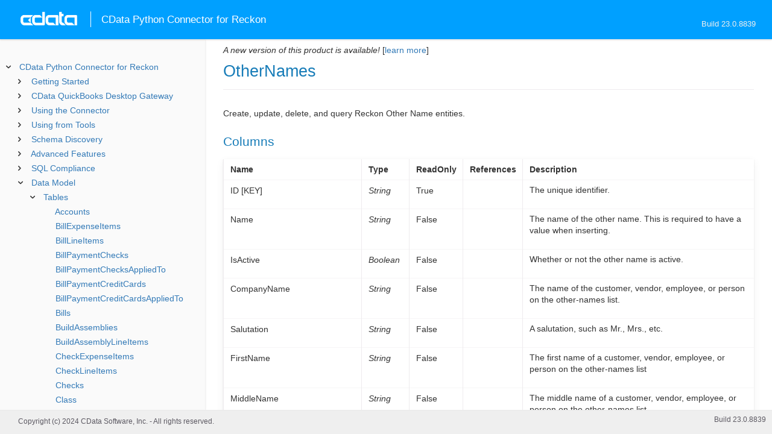

--- FILE ---
content_type: text/html
request_url: https://cdn.cdata.com/help/BAJ/py/pg_table-othernames.htm
body_size: 2548
content:
  

  
<!DOCTYPE html><html>
<head>
  <meta http-equiv="Content-Type" content="text/html; charset=utf-8" />
  	<link rel="shortcut icon" href="/favicon.ico" type="image/x-icon">
	<link rel="icon" href="/favicon.ico" type="image/x-icon">
    
  
  <title>CData Python Connector for Reckon -  OtherNames</title>
  <meta name="viewport" content="width=device-width, initial-scale=1">
	<meta name="description" 	content="CData Python Connector for Reckon - RSBQuickBooks -  OtherNames: " />
	<meta name="author" 		content="www.cdata.com"> 
	<meta name="generator" 		content=" OtherNames (CData Python Connector for Reckon  [BAMJ-A Build 8839]);">
	

    <meta http-equiv="X-UA-Compatible" content="IE=edge" >
    <!--if it works on the readme.htm file-->          <link rel="stylesheet" type="text/css" href="../lib/bootstrap/bootstrap.min.css"/> 
      <link rel="stylesheet" type="text/css" href="../lib/syntaxhighlighter-3.0.83/styles/shCore.css" />
      <link rel="stylesheet" type="text/css" href="../lib/syntaxhighlighter-3.0.83/styles/shThemeDefault.css" />
      <link rel="stylesheet" type="text/css" href="help.css" />
      <link rel="stylesheet" type="text/css" href="../lib/tree.css" />
      
       <!-- CData Tracking Info -->      
      
      
            <!-- Google Tag Manager -->      <script>(function(w,d,s,l,i){w[l]=w[l]||[];w[l].push({'gtm.start':
        new Date().getTime(),event:'gtm.js'});var f=d.getElementsByTagName(s)[0],
        j=d.createElement(s),dl=l!='dataLayer'?'&l='+l:'';j.async=true;j.src=
        'https://www.googletagmanager.com/gtm.js?id='+i+dl;f.parentNode.insertBefore(j,f);
        })(window,document,'script','dataLayer','GTM-PDNQ38N');</script>
      <!-- End Google Tag Manager -->      
    </head>
<body>
	
  <div class="header">
    <a href='http://www.cdata.com/'>
    <div id="whlogo">&nbsp;</div>
    </a>
    <div id='whheader'>
    	<h1>CData Python Connector for Reckon</h1>

    	<span class="phones">Build 23.0.8839</span>
    	</div>
    <div id="hamburger-menu"></div>
  </div>
    <div border="0" cellpadding="0" cellspacing="0" id="whlayout">
        
        <div id="whcontent">
        <!-- TABLE OF CONTENTS -->            <div height="100%" id=whleftcol width='1%' > 
 
                <div id='whsizer' style='width:340px;'>
        
                </div>
            </div>
        <!-- /TABLE OF CONTENTS -->    
        <div id="whrightcol">
				<div style='margin:0; padding:0;'>
						
						<div id=newver ></div>
				</div>
				
				<div id=whiframe>
       
					<!-- <a id=whfeedback href="javascript:void(0);"><i></i> Questions / Feedback?</a> -->					
                            
					<! -- BEGIN CONTENT -->					<div id="wrapper">
						<div id="content">
							<h1 id="default"> OtherNames</h1>
              <!-- <span id=whtitle>
              &prodname; - Build &prod.vermaj;.&prod.vermin;.&prod:verint;
              </span> -->




    <div class="chapter_content" id="pg_table-othernames">

<p>Create, update, delete, and query Reckon Other Name entities.
          </p>

<p>          
<h2>Columns</h2>

          </p>

<p>        
        <p /><center><table class='table'><tr style='display: none;'><td /><td /></tr><tr><td style="white-space:nowrap"><b>Name</b>        </td><td><b>Type</b> </td><td><b>ReadOnly</b>
          </td><td><b>References</b> 
        </td><td><b>Description</b> 
        
        
        </td></tr><tr><td style="white-space:nowrap">ID 
            [KEY]
          </td><td><i>String</i>
                </td><td>True
          </td><td>        </td><td>        
<p>The unique identifier.</p>

        
        
        </td></tr><tr><td style="white-space:nowrap">Name 
          </td><td><i>String</i>
                </td><td>False
          </td><td>        </td><td>        
<p>The name of the other name. This is required to have a value when inserting.</p>

        
        
        </td></tr><tr><td style="white-space:nowrap">IsActive 
          </td><td><i>Boolean</i>
                </td><td>False
          </td><td>        </td><td>        
<p>Whether or not the other name is active.</p>

        
        
        </td></tr><tr><td style="white-space:nowrap">CompanyName 
          </td><td><i>String</i>
                </td><td>False
          </td><td>        </td><td>        
<p>The name of the customer, vendor, employee, or person on the other-names list.</p>

        
        
        </td></tr><tr><td style="white-space:nowrap">Salutation 
          </td><td><i>String</i>
                </td><td>False
          </td><td>        </td><td>        
<p>A salutation, such as Mr., Mrs., etc.</p>

        
        
        </td></tr><tr><td style="white-space:nowrap">FirstName 
          </td><td><i>String</i>
                </td><td>False
          </td><td>        </td><td>        
<p>The first name of a customer, vendor, employee, or person on the other-names list</p>

        
        
        </td></tr><tr><td style="white-space:nowrap">MiddleName 
          </td><td><i>String</i>
                </td><td>False
          </td><td>        </td><td>        
<p>The middle name of a customer, vendor, employee, or person on the other-names list.</p>

        
        
        </td></tr><tr><td style="white-space:nowrap">LastName 
          </td><td><i>String</i>
                </td><td>False
          </td><td>        </td><td>        
<p>The last name of a customer, vendor, employee, or person on the other-names list.</p>

        
        
        </td></tr><tr><td style="white-space:nowrap">OtherNameAddress_Addr1 
          </td><td><i>String</i>
                </td><td>False
          </td><td>        </td><td>        
<p>First line of the other-name address.</p>

        
        
        </td></tr><tr><td style="white-space:nowrap">OtherNameAddress_Addr2 
          </td><td><i>String</i>
                </td><td>False
          </td><td>        </td><td>        
<p>Second line of the other-name address.</p>

        
        
        </td></tr><tr><td style="white-space:nowrap">OtherNameAddress_Addr3 
          </td><td><i>String</i>
                </td><td>False
          </td><td>        </td><td>        
<p>Third line of the other-name address.</p>

        
        
        </td></tr><tr><td style="white-space:nowrap">OtherNameAddress_Addr4 
          </td><td><i>String</i>
                </td><td>False
          </td><td>        </td><td>        
<p>Fourth line of the other-name address.</p>

        
        
        </td></tr><tr><td style="white-space:nowrap">OtherNameAddress_Addr5 
          </td><td><i>String</i>
                </td><td>False
          </td><td>        </td><td>        
<p>Fifth line of the other-name address.</p>

        
        
        </td></tr><tr><td style="white-space:nowrap">OtherNameAddress_City 
          </td><td><i>String</i>
                </td><td>False
          </td><td>        </td><td>        
<p>City name for the other-name address of the customer, vendor, employee, or person on the other-names list.</p>

        
        
        </td></tr><tr><td style="white-space:nowrap">OtherNameAddress_State 
          </td><td><i>String</i>
                </td><td>False
          </td><td>        </td><td>        
<p>State name for the other-name address of the customer, vendor, employee, or person on the other-names list.</p>

        
        
        </td></tr><tr><td style="white-space:nowrap">OtherNameAddress_PostalCode 
          </td><td><i>String</i>
                </td><td>False
          </td><td>        </td><td>        
<p>Postal code for the other name address of the customer, vendor, employee, or person on the other-names list.</p>

        
        
        </td></tr><tr><td style="white-space:nowrap">OtherNameAddress_Country 
          </td><td><i>String</i>
                </td><td>False
          </td><td>        </td><td>        
<p>Country for the other-name address of the customer, vendor, employee, or person on the other-names list.</p>

        
        
        </td></tr><tr><td style="white-space:nowrap">OtherNameAddress_Note 
          </td><td><i>String</i>
                </td><td>False
          </td><td>        </td><td>        
<p>Note for the other-name address of the customer, vendor, employee, or person on the other-names list.</p>

        
        
        </td></tr><tr><td style="white-space:nowrap">Phone 
          </td><td><i>String</i>
                </td><td>False
          </td><td>        </td><td>        
<p>The main telephone number for the customer, vendor, employee, or person on the other-names list.</p>

        
        
        </td></tr><tr><td style="white-space:nowrap">AltPhone 
          </td><td><i>String</i>
                </td><td>False
          </td><td>        </td><td>        
<p>The alternate telephone number for the customer, vendor, employee, or person on the other-names list.</p>

        
        
        </td></tr><tr><td style="white-space:nowrap">Fax 
          </td><td><i>String</i>
                </td><td>False
          </td><td>        </td><td>        
<p>The fax number number for the customer, vendor, employee, or person on the other-names list.</p>

        
        
        </td></tr><tr><td style="white-space:nowrap">Email 
          </td><td><i>String</i>
                </td><td>False
          </td><td>        </td><td>        
<p>The email address for communicating with the customer, vendor, employee, or person on the other-names list.</p>

        
        
        </td></tr><tr><td style="white-space:nowrap">Contact 
          </td><td><i>String</i>
                </td><td>False
          </td><td>        </td><td>        
<p>The name of a contact person for the customer, vendor, employee, or person on the other-names list.</p>

        
        
        </td></tr><tr><td style="white-space:nowrap">AltContact 
          </td><td><i>String</i>
                </td><td>False
          </td><td>        </td><td>        
<p>The name of an alternate contact person for the customer, vendor, employee, or person on the other-names list.</p>

        
        
        </td></tr><tr><td style="white-space:nowrap">AccountNumber 
          </td><td><i>String</i>
                </td><td>False
          </td><td>        </td><td>        
<p>The account number for the other-name.</p>

        
        
        </td></tr><tr><td style="white-space:nowrap">Notes 
          </td><td><i>String</i>
                </td><td>False
          </td><td>        </td><td>        
<p>Notes on this customer, vendor, employee, or person on the other-names list.</p>

        
        
        </td></tr><tr><td style="white-space:nowrap">CustomFields 
          </td><td><i>String</i>
                </td><td>False
          </td><td>        </td><td>        
<p>Custom fields returned from Reckon and formatted into XML.</p>

        
        
        </td></tr><tr><td style="white-space:nowrap">TimeCreated 
          </td><td><i>Datetime</i>
                </td><td>True
          </td><td>        </td><td>        
<p>The datetime the other name was made.</p>

        
        
        </td></tr><tr><td style="white-space:nowrap">TimeModified 
          </td><td><i>Datetime</i>
                </td><td>True
          </td><td>        </td><td>        
<p>The last datetime the other name was modified.</p>

        
        
        </td></tr><tr><td style="white-space:nowrap">EditSequence 
          </td><td><i>String</i>
                </td><td>True
          </td><td>        </td><td>        
<p>An identifier used for versioning for this copy of the object.</p>

          </td></tr></table></center><p />
          </p>

    </div>

  
				</p>
					<!-- <div style="width:450px;"><tbody><div><td>&;nbsp;</td></div></tbody></div> -->				</div>	
			</div>
			<div class="right-table-of-contents" id="table-of-contents"></div>
		<!-- END CONTENT -->	
	</div>
            </div>
        </div>
        <div>

				<div id='whfooter'>
					<div class=content>
            						Copyright (c) 2024 CData Software, Inc. - All rights reserved.
            
            
						<div class='build'>Build 23.0.8839</div>
					</div>&nbsp;
				</div>
        </div>
    </div>
	
			<script type="text/javascript" src="../lib/jquery-3.5.1.min.js"></script>
		<script type="text/javascript" src="../lib/syntaxhighlighter-3.0.83/scripts/XRegExp.js"></script>	
		<script type="text/javascript" src="../lib/syntaxhighlighter-3.0.83/scripts/shCore.js"></script>
		<script type="text/javascript" src="../lib/syntaxhighlighter-3.0.83/scripts/shAutoloader.js"></script>
		<script type="text/javascript" src="../lib/bootstrap/bootstrap.min.js"></script>
		<script type="text/javascript" src="../lib/toc-dist.js"></script>
		<script type="text/javascript" src="../lib/help.js"></script>
	
	
	<script defer src="https://static.cloudflareinsights.com/beacon.min.js/vcd15cbe7772f49c399c6a5babf22c1241717689176015" integrity="sha512-ZpsOmlRQV6y907TI0dKBHq9Md29nnaEIPlkf84rnaERnq6zvWvPUqr2ft8M1aS28oN72PdrCzSjY4U6VaAw1EQ==" data-cf-beacon='{"version":"2024.11.0","token":"a8bd74d4ba2f4be4ace93132620a7cc6","server_timing":{"name":{"cfCacheStatus":true,"cfEdge":true,"cfExtPri":true,"cfL4":true,"cfOrigin":true,"cfSpeedBrain":true},"location_startswith":null}}' crossorigin="anonymous"></script>
</body></html>









--- FILE ---
content_type: text/html
request_url: https://cdn.cdata.com/help/BAJ/py/_toc.htm
body_size: 3100
content:

































<!--if it works on the readme.htm file-->

        
        
    


<div id="whtoc" style="display:none;">

<!--  BEGIN TOC CONTENT -->
<UL >


  <LI class="expanded">
  <a href="default.htm">CData Python Connector for Reckon</a>

  <UL>








  
    <LI>
      <a href="pg_startintropy.htm">Getting Started</a>





  <UL>




  
    <LI>
      <a href="pg_pyinstallation.htm"> Package Installation</a>








  
    <LI>
      <a href="pg_connectionpy.htm"> Establishing a Connection</a>








  
    <LI>
      <a href="pg_connectingtoqblocal.htm"> Connecting to a Local Company File</a>








  
    <LI>
      <a href="pg_rcgettingstarted.htm"> Using the CData QuickBooks Desktop Gateway</a>








  </UL>

  
    <LI>
      <a href="pg_rcintroduction.htm">CData QuickBooks Desktop Gateway</a>





  <UL>




  
    <LI>
      <a href="pg_rcusers.htm"> Users</a>








  
    <LI>
      <a href="pg_rcstatus.htm"> Status</a>








  
    <LI>
      <a href="pg_rcadvanced.htm"> Advanced</a>





  <UL>




  
    <LI>
      <a href="pg_gatewaycli.htm"> Command-Line Interface</a>








  
    <LI>
      <a href="pg_reg.htm">Registry Keys</a>








  </UL>

  
    <LI>
      <a href="pg_changelog.htm"> Changelog</a>








  </UL>

  
    <LI>
      <a href="pg_usagepy.htm">Using the Connector</a>





  <UL>




  
    <LI>
      <a href="pg_usagescriptconnectpy.htm"> Connecting</a>








  
    <LI>
      <a href="pg_usagescriptquerypy.htm"> Querying Data</a>








  
    <LI>
      <a href="pg_usagescriptupdatepy.htm"> Modifying Data</a>








  
    <LI>
      <a href="pg_usagescriptprocpy.htm"> Calling Stored Procedures</a>








  
    <LI>
      <a href="pg_usagescriptbatchpy.htm"> Batch Processing</a>








  </UL>

  
    <LI>
      <a href="pg_usagetoolsintropy.htm">Using from Tools</a>





  <UL>




  
    <LI>
      <a href="pg_usageORMintropy.htm"> From SQLAlchemy</a>





  <UL>




  
    <LI>
      <a href="pg_usageORMconnectpy.htm"> Connecting</a>








  
    <LI>
      <a href="pg_usageORMreflectpy.htm"> Reflecting Metadata</a>








  
    <LI>
      <a href="pg_usageORMquerypy.htm"> Querying Data</a>





  <UL>




  
    <LI>
      <a href="pg_usageORMjoinspy.htm"> Executing JOINs</a>








  
    <LI>
      <a href="pg_usageORMotherpy.htm"> Other SQL Clauses</a>








  
    <LI>
      <a href="pg_usageORMaggpy.htm"> Aggregate Functions</a>








  </UL>

  
    <LI>
      <a href="pg_usageORMupdatepy.htm"> Modifying Data</a>








  </UL>

  
    <LI>
      <a href="pg_usagetoolspandaspy.htm"> From Pandas</a>








  
    <LI>
      <a href="pg_usagetoolsmatplotlibpy.htm"> From Matplotlib</a>








  
    <LI>
      <a href="pg_usagetoolspetlpy.htm"> From Petl</a>








  </UL>

  
    <LI>
      <a href="pg_systemtablesintropy.htm">Schema Discovery</a>





  <UL>




  
    <LI>
      <a href="pg_systemtablespy.htm"> Tables and Views</a>








  
    <LI>
      <a href="pg_systemcolumnspy.htm"> Columns</a>








  
    <LI>
      <a href="pg_systemprocspy.htm"> Procedures</a>








  </UL>

  
    <LI>
      <a href="pg_advancedfeatures.htm">Advanced Features</a>





  <UL>




  
    <LI>
      <a href="pg_userviews.htm"> User Defined Views</a>








  
    <LI>
      <a href="pg_deepinsert.htm"> Inserting Parent and Child Records</a>








  
    <LI>
      <a href="pg_advancedssl.htm"> SSL Configuration</a>








  
    <LI>
      <a href="pg_advancedproxy.htm"> Firewall and Proxy</a>








  
    <LI>
      <a href="pg_caching.htm"> Caching Data</a>





  <UL>




  
    <LI>
      <a href="pg_workings.htm">Configuring the Cache Connection</a>








  
    <LI>
      <a href="pg_cacheAutomatically.htm">Automatically Caching Data</a>








  
    <LI>
      <a href="pg_cacheExplicitly.htm">Explicitly Caching Data</a>








  
    <LI>
      <a href="pg_cachedatatypemapping.htm">Data Type Mapping</a>








  </UL>

  
    <LI>
      <a href="pg_advancedqueryproc.htm"> Query Processing</a>








  
    <LI>
      <a href="pg_advancedlogging.htm"> Logging</a>








  </UL>

  
    <LI>
      <a href="pg_overview.htm">SQL Compliance</a>





  <UL>




  
    <LI>
      <a href="pg_sqlfunctions.htm"> SQL Functions</a>





  <UL>




  
    <LI>
      <a href="pg_sqlstringfunctions.htm"> STRING Functions</a>








  
    <LI>
      <a href="pg_sqlmathfunctions.htm"> MATH Functions</a>








  
    <LI>
      <a href="pg_sqldatefunctions.htm"> DATE Functions</a>








  
    <LI>
      <a href="pg_dateliteralfunctions.htm">Date Literal Functions</a>








  </UL>

  
    <LI>
      <a href="pg_select.htm">SELECT Statements</a>





  <UL>




  
    <LI>
      <a href="pg_sfagg.htm">Aggregate Functions</a>








  
    <LI>
      <a href="pg_sfjoin.htm">JOIN Queries</a>








  
    <LI>
      <a href="pg_window.htm">Window Functions</a>








  
    <LI>
      <a href="pg_tablevaluedfunctions.htm">Table-Valued Functions</a>








  </UL>

  
    <LI>
      <a href="pg_insert.htm">INSERT Statements</a>








  
    <LI>
      <a href="pg_update.htm">UPDATE Statements</a>








  
    <LI>
      <a href="pg_delete.htm">DELETE Statements</a>








  
    <LI>
      <a href="pg_getdeleted.htm">GETDELETED Statements</a>








  
    <LI>
      <a href="pg_cache.htm">CACHE Statements</a>








  
    <LI>
      <a href="pg_replicate.htm">REPLICATE Statements</a>








  
    <LI>
      <a href="pg_exec.htm">EXECUTE Statements</a>








  
    <LI>
      <a href="pg_pivotunpivot.htm">PIVOT and UNPIVOT</a>








  
    <LI>
      <a href="pg_insertselect.htm">INSERT INTO SELECT Statements</a>








  </UL>

  
    <LI>
      <a href="pg_datamodeldesktop.htm">Data Model</a>





  <UL>




  
    <LI>
      <a href="pg_alltables.htm"> Tables</a>





  <UL>




  
    <LI>
      <a href="pg_table-accounts.htm"> Accounts</a>








  
    <LI>
      <a href="pg_table-billexpenseitems.htm"> BillExpenseItems</a>








  
    <LI>
      <a href="pg_table-billlineitems.htm"> BillLineItems</a>








  
    <LI>
      <a href="pg_table-billpaymentchecks.htm"> BillPaymentChecks</a>








  
    <LI>
      <a href="pg_table-billpaymentchecksappliedto.htm"> BillPaymentChecksAppliedTo</a>








  
    <LI>
      <a href="pg_table-billpaymentcreditcards.htm"> BillPaymentCreditCards</a>








  
    <LI>
      <a href="pg_table-billpaymentcreditcardsappliedto.htm"> BillPaymentCreditCardsAppliedTo</a>








  
    <LI>
      <a href="pg_table-bills.htm"> Bills</a>








  
    <LI>
      <a href="pg_table-buildassemblies.htm"> BuildAssemblies</a>








  
    <LI>
      <a href="pg_table-buildassemblylineitems.htm"> BuildAssemblyLineItems</a>








  
    <LI>
      <a href="pg_table-checkexpenseitems.htm"> CheckExpenseItems</a>








  
    <LI>
      <a href="pg_table-checklineitems.htm"> CheckLineItems</a>








  
    <LI>
      <a href="pg_table-checks.htm"> Checks</a>








  
    <LI>
      <a href="pg_table-class.htm"> Class</a>








  
    <LI>
      <a href="pg_table-creditcardchargeexpenseitems.htm"> CreditCardChargeExpenseItems</a>








  
    <LI>
      <a href="pg_table-creditcardchargelineitems.htm"> CreditCardChargeLineItems</a>








  
    <LI>
      <a href="pg_table-creditcardcharges.htm"> CreditCardCharges</a>








  
    <LI>
      <a href="pg_table-creditcardcreditexpenseitems.htm"> CreditCardCreditExpenseItems</a>








  
    <LI>
      <a href="pg_table-creditcardcreditlineitems.htm"> CreditCardCreditLineItems</a>








  
    <LI>
      <a href="pg_table-creditcardcredits.htm"> CreditCardCredits</a>








  
    <LI>
      <a href="pg_table-creditmemolineitems.htm"> CreditMemoLineItems</a>








  
    <LI>
      <a href="pg_table-creditmemos.htm"> CreditMemos</a>








  
    <LI>
      <a href="pg_table-customermessages.htm"> CustomerMessages</a>








  
    <LI>
      <a href="pg_table-customers.htm"> Customers</a>








  
    <LI>
      <a href="pg_table-customertypes.htm"> CustomerTypes</a>








  
    <LI>
      <a href="pg_table-datedriventerms.htm"> DateDrivenTerms</a>








  
    <LI>
      <a href="pg_table-depositlineitems.htm"> DepositLineItems</a>








  
    <LI>
      <a href="pg_table-deposits.htm"> Deposits</a>








  
    <LI>
      <a href="pg_table-employeeearnings.htm"> EmployeeEarnings</a>








  
    <LI>
      <a href="pg_table-employees.htm"> Employees</a>








  
    <LI>
      <a href="pg_table-estimatelineitems.htm"> EstimateLineItems</a>








  
    <LI>
      <a href="pg_table-estimates.htm"> Estimates</a>








  
    <LI>
      <a href="pg_table-inventoryadjustmentlineitems.htm"> InventoryAdjustmentLineItems</a>








  
    <LI>
      <a href="pg_table-inventoryadjustments.htm"> InventoryAdjustments</a>








  
    <LI>
      <a href="pg_table-invoicelineitems.htm"> InvoiceLineItems</a>








  
    <LI>
      <a href="pg_table-invoices.htm"> Invoices</a>








  
    <LI>
      <a href="pg_table-itemlineitems.htm"> ItemLineItems</a>








  
    <LI>
      <a href="pg_table-itemreceiptexpenseitems.htm"> ItemReceiptExpenseItems</a>








  
    <LI>
      <a href="pg_table-itemreceiptlineitems.htm"> ItemReceiptLineItems</a>








  
    <LI>
      <a href="pg_table-itemreceipts.htm"> ItemReceipts</a>








  
    <LI>
      <a href="pg_table-items.htm"> Items</a>








  
    <LI>
      <a href="pg_table-journalentries.htm"> JournalEntries</a>








  
    <LI>
      <a href="pg_table-journalentrylines.htm"> JournalEntryLines</a>








  
    <LI>
      <a href="pg_table-othernames.htm"> OtherNames</a>








  
    <LI>
      <a href="pg_table-paymentmethods.htm"> PaymentMethods</a>








  
    <LI>
      <a href="pg_table-payrollnonwageitems.htm"> PayrollNonWageItems</a>








  
    <LI>
      <a href="pg_table-payrollwageitems.htm"> PayrollWageItems</a>








  
    <LI>
      <a href="pg_table-pricelevelperitem.htm"> PriceLevelPerItem</a>








  
    <LI>
      <a href="pg_table-pricelevels.htm"> PriceLevels</a>








  
    <LI>
      <a href="pg_table-purchaseorderlineitems.htm"> PurchaseOrderLineItems</a>








  
    <LI>
      <a href="pg_table-purchaseorders.htm"> PurchaseOrders</a>








  
    <LI>
      <a href="pg_table-receivepayments.htm"> ReceivePayments</a>








  
    <LI>
      <a href="pg_table-receivepaymentsappliedto.htm"> ReceivePaymentsAppliedTo</a>








  
    <LI>
      <a href="pg_table-salesorderlineitems.htm"> SalesOrderLineItems</a>








  
    <LI>
      <a href="pg_table-salesorders.htm"> SalesOrders</a>








  
    <LI>
      <a href="pg_table-salesreceiptlineitems.htm"> SalesReceiptLineItems</a>








  
    <LI>
      <a href="pg_table-salesreceipts.htm"> SalesReceipts</a>








  
    <LI>
      <a href="pg_table-salesreps.htm"> SalesReps</a>








  
    <LI>
      <a href="pg_table-salestaxcodes.htm"> SalesTaxCodes</a>








  
    <LI>
      <a href="pg_table-salestaxitems.htm"> SalesTaxItems</a>








  
    <LI>
      <a href="pg_table-shippingmethods.htm"> ShippingMethods</a>








  
    <LI>
      <a href="pg_table-standardterms.htm"> StandardTerms</a>








  
    <LI>
      <a href="pg_table-statementcharges.htm"> StatementCharges</a>








  
    <LI>
      <a href="pg_table-timetracking.htm"> TimeTracking</a>








  
    <LI>
      <a href="pg_table-todo.htm"> ToDo</a>








  
    <LI>
      <a href="pg_table-vehiclemileage.htm"> VehicleMileage</a>








  
    <LI>
      <a href="pg_table-vendorcreditexpenseitems.htm"> VendorCreditExpenseItems</a>








  
    <LI>
      <a href="pg_table-vendorcreditlineitems.htm"> VendorCreditLineItems</a>








  
    <LI>
      <a href="pg_table-vendorcredits.htm"> VendorCredits</a>








  
    <LI>
      <a href="pg_table-vendors.htm"> Vendors</a>








  
    <LI>
      <a href="pg_table-vendortypes.htm"> VendorTypes</a>








  </UL>

  
    <LI>
      <a href="pg_allviews.htm"> Views</a>





  <UL>




  
    <LI>
      <a href="pg_table-billlinkedtransactions.htm">BillLinkedTransactions</a>








  
    <LI>
      <a href="pg_table-companyinfo.htm">CompanyInfo</a>








  
    <LI>
      <a href="pg_table-creditmemolinkedtransactions.htm">CreditMemoLinkedTransactions</a>








  
    <LI>
      <a href="pg_table-customcolumns.htm">CustomColumns</a>








  
    <LI>
      <a href="pg_table-deletedentities.htm">DeletedEntities</a>








  
    <LI>
      <a href="pg_table-deletedtransactions.htm">DeletedTransactions</a>








  
    <LI>
      <a href="pg_table-estimatelinkedtransactions.htm">EstimateLinkedTransactions</a>








  
    <LI>
      <a href="pg_table-host.htm">Host</a>








  
    <LI>
      <a href="pg_table-invoicelinkedtransactions.htm">InvoiceLinkedTransactions</a>








  
    <LI>
      <a href="pg_table-itemreceiptlinkedtransactions.htm">ItemReceiptLinkedTransactions</a>








  
    <LI>
      <a href="pg_table-preferences.htm">Preferences</a>








  
    <LI>
      <a href="pg_table-purchaseorderlinkedtransactions.htm">PurchaseOrderLinkedTransactions</a>








  
    <LI>
      <a href="pg_table-salesorderlinkedtransactions.htm">SalesOrderLinkedTransactions</a>








  
    <LI>
      <a href="pg_table-statementchargelinkedtransactions.htm">StatementChargeLinkedTransactions</a>








  
    <LI>
      <a href="pg_table-templates.htm">Templates</a>








  
    <LI>
      <a href="pg_table-transactions.htm">Transactions</a>








  
    <LI>
      <a href="pg_table-vendorcreditlinkedtransactions.htm">VendorCreditLinkedTransactions</a>








  </UL>

  
    <LI>
      <a href="pg_allsps.htm"> Stored Procedures</a>





  <UL>




  
    <LI>
      <a href="pg_sp-createreportschema.htm">CreateReportSchema</a>








  
    <LI>
      <a href="pg_sp-createsimplereportschema.htm">CreateSimpleReportSchema</a>








  
    <LI>
      <a href="pg_sp-reportaging.htm">ReportAging</a>








  
    <LI>
      <a href="pg_sp-reportbudgetsummary.htm">ReportBudgetSummary</a>








  
    <LI>
      <a href="pg_sp-reportcustomdetail.htm">ReportCustomDetail</a>








  
    <LI>
      <a href="pg_sp-reportcustomsummary.htm">ReportCustomSummary</a>








  
    <LI>
      <a href="pg_sp-reportgeneraldetail.htm">ReportGeneralDetail</a>








  
    <LI>
      <a href="pg_sp-reportgeneralsummary.htm">ReportGeneralSummary</a>








  
    <LI>
      <a href="pg_sp-reportjob.htm">ReportJob</a>








  
    <LI>
      <a href="pg_sp-reportpayrolldetail.htm">ReportPayrollDetail</a>








  
    <LI>
      <a href="pg_sp-reportpayrollsummary.htm">ReportPayrollSummary</a>








  
    <LI>
      <a href="pg_sp-reporttime.htm">ReportTime</a>








  
    <LI>
      <a href="pg_sp-searchentities.htm">SearchEntities</a>








  
    <LI>
      <a href="pg_sp-sendqbxml.htm">SendQBXML</a>








  
    <LI>
      <a href="pg_sp-voidtransaction.htm">VoidTransaction</a>








  </UL>

  
    <LI>
      <a href="pg_allsystables.htm"> System Tables</a>





  <UL>




  
    <LI>
      <a href="pg_table-syscatalogs.htm">sys_catalogs</a>








  
    <LI>
      <a href="pg_table-sysschemas.htm">sys_schemas</a>








  
    <LI>
      <a href="pg_table-systables.htm">sys_tables</a>








  
    <LI>
      <a href="pg_table-systablecolumns.htm">sys_tablecolumns</a>








  
    <LI>
      <a href="pg_table-sysprocedures.htm">sys_procedures</a>








  
    <LI>
      <a href="pg_table-sysprocedureparameters.htm">sys_procedureparameters</a>








  
    <LI>
      <a href="pg_table-syskeycolumns.htm">sys_keycolumns</a>








  
    <LI>
      <a href="pg_table-foreignkeys.htm">sys_foreignkeys</a>








  
    <LI>
      <a href="pg_table-primarykeys.htm">sys_primarykeys</a>








  
    <LI>
      <a href="pg_table-sysindexes.htm">sys_indexes</a>








  
    <LI>
      <a href="pg_table-sysconnectionprops.htm">sys_connection_props</a>








  
    <LI>
      <a href="pg_table-syssqlinfo.htm">sys_sqlinfo</a>








  
    <LI>
      <a href="pg_table-sysidentity.htm">sys_identity</a>








  </UL>

  
    <LI>
      <a href="pg_datatypemapping.htm"> Data Type Mapping</a>








  
    <LI>
      <a href="pg_customfields.htm"> Custom Fields</a>







  </UL>





  <LI>
    <a href="Connection.htm">Connection String Options</a>
  
  <UL>






<li>
<a href="RSBQuickBooks_c_Authentication.htm">Authentication</a>
<UL>
		
<LI>

<a href="RSBQuickBooks_p_CompanyFile.htm">CompanyFile</a>



		
<LI>

<a href="RSBQuickBooks_p_ApplicationName.htm">ApplicationName</a>


</UL>




<li>
<a href="RSBQuickBooks_c_Remote.htm">Remote</a>
<UL>
		
<LI>

<a href="RSBQuickBooks_p_User.htm">User</a>



		
<LI>

<a href="RSBQuickBooks_p_Password.htm">Password</a>



		
<LI>

<a href="RSBQuickBooks_p_URL.htm">URL</a>


</UL>




<li>
<a href="RSBQuickBooks_c_SSL.htm">SSL</a>
<UL>
		
<LI>

<a href="RSBQuickBooks_p_SSLServerCert.htm">SSLServerCert</a>


</UL>




<li>
<a href="RSBQuickBooks_c_Firewall.htm">Firewall</a>
<UL>
		
<LI>

<a href="RSBQuickBooks_p_FirewallType.htm">FirewallType</a>



		
<LI>

<a href="RSBQuickBooks_p_FirewallServer.htm">FirewallServer</a>



		
<LI>

<a href="RSBQuickBooks_p_FirewallPort.htm">FirewallPort</a>



		
<LI>

<a href="RSBQuickBooks_p_FirewallUser.htm">FirewallUser</a>



		
<LI>

<a href="RSBQuickBooks_p_FirewallPassword.htm">FirewallPassword</a>


</UL>




<li>
<a href="RSBQuickBooks_c_Proxy.htm">Proxy</a>
<UL>
		
<LI>

<a href="RSBQuickBooks_p_ProxyAutoDetect.htm">ProxyAutoDetect</a>



		
<LI>

<a href="RSBQuickBooks_p_ProxyServer.htm">ProxyServer</a>



		
<LI>

<a href="RSBQuickBooks_p_ProxyPort.htm">ProxyPort</a>



		
<LI>

<a href="RSBQuickBooks_p_ProxyAuthScheme.htm">ProxyAuthScheme</a>



		
<LI>

<a href="RSBQuickBooks_p_ProxyUser.htm">ProxyUser</a>



		
<LI>

<a href="RSBQuickBooks_p_ProxyPassword.htm">ProxyPassword</a>



		
<LI>

<a href="RSBQuickBooks_p_ProxySSLType.htm">ProxySSLType</a>



		
<LI>

<a href="RSBQuickBooks_p_ProxyExceptions.htm">ProxyExceptions</a>


</UL>




<li>
<a href="RSBQuickBooks_c_Logging.htm">Logging</a>
<UL>
		
<LI>

<a href="RSBQuickBooks_p_Logfile.htm">Logfile</a>



		
<LI>

<a href="RSBQuickBooks_p_Verbosity.htm">Verbosity</a>



		
<LI>

<a href="RSBQuickBooks_p_LogModules.htm">LogModules</a>



		
<LI>

<a href="RSBQuickBooks_p_MaxLogFileSize.htm">MaxLogFileSize</a>



		
<LI>

<a href="RSBQuickBooks_p_MaxLogFileCount.htm">MaxLogFileCount</a>


</UL>




<li>
<a href="RSBQuickBooks_c_Schema.htm">Schema</a>
<UL>
		
<LI>

<a href="RSBQuickBooks_p_Location.htm">Location</a>



		
<LI>

<a href="RSBQuickBooks_p_BrowsableSchemas.htm">BrowsableSchemas</a>



		
<LI>

<a href="RSBQuickBooks_p_Tables.htm">Tables</a>



		
<LI>

<a href="RSBQuickBooks_p_Views.htm">Views</a>


</UL>




<li>
<a href="RSBQuickBooks_c_Caching.htm">Caching</a>
<UL>
		
<LI>

<a href="RSBQuickBooks_p_AutoCache.htm">AutoCache</a>



		
<LI>

<a href="RSBQuickBooks_p_CacheProvider.htm">CacheProvider</a>



		
<LI>

<a href="RSBQuickBooks_p_CacheDriver.htm">CacheDriver</a>



		
<LI>

<a href="RSBQuickBooks_p_CacheConnection.htm">CacheConnection</a>



		
<LI>

<a href="RSBQuickBooks_p_CacheLocation.htm">CacheLocation</a>



		
<LI>

<a href="RSBQuickBooks_p_CacheTolerance.htm">CacheTolerance</a>



		
<LI>

<a href="RSBQuickBooks_p_Offline.htm">Offline</a>



		
<LI>

<a href="RSBQuickBooks_p_CacheMetadata.htm">CacheMetadata</a>


</UL>




<li>
<a href="RSBQuickBooks_c_Miscellaneous.htm">Miscellaneous</a>
<UL>
		
<LI>

<a href="RSBQuickBooks_p_CustomFieldMode.htm">CustomFieldMode</a>



		
<LI>

<a href="RSBQuickBooks_p_DelayAfterClose.htm">DelayAfterClose</a>



		
<LI>

<a href="RSBQuickBooks_p_IncludeLineItems.htm">IncludeLineItems</a>



		
<LI>

<a href="RSBQuickBooks_p_IncludeLinkedTxns.htm">IncludeLinkedTxns</a>



		
<LI>

<a href="RSBQuickBooks_p_MaxRows.htm">MaxRows</a>



		
<LI>

<a href="RSBQuickBooks_p_Other.htm">Other</a>



		
<LI>

<a href="RSBQuickBooks_p_Pagesize.htm">Pagesize</a>



		
<LI>

<a href="RSBQuickBooks_p_PseudoColumns.htm">PseudoColumns</a>



		
<LI>

<a href="RSBQuickBooks_p_Readonly.htm">Readonly</a>



		
<LI>

<a href="RSBQuickBooks_p_RTK.htm">RTK</a>



		
<LI>

<a href="RSBQuickBooks_p_Timeout.htm">Timeout</a>



		
<LI>

<a href="RSBQuickBooks_p_UserDefinedViews.htm">UserDefinedViews</a>



		
<LI>

<a href="RSBQuickBooks_p_UseRDS.htm">UseRDS</a>


</UL>












	</UL>



  <LI>

    <a href="license.htm">License</a>




</UL>

<!-- END TOC CONTENT -->

</div>            

--- FILE ---
content_type: text/plain
request_url: https://c.6sc.co/?m=1
body_size: 3
content:
6suuid=debd776840d831006afb7a69a503000078fd0700